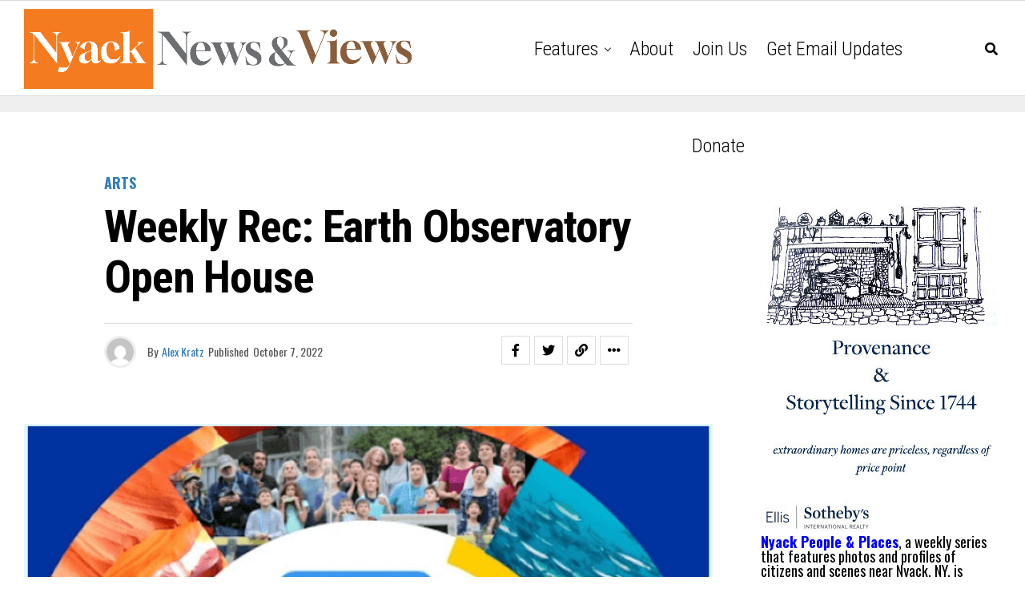

--- FILE ---
content_type: text/html; charset=utf-8
request_url: https://www.google.com/recaptcha/api2/aframe
body_size: 268
content:
<!DOCTYPE HTML><html><head><meta http-equiv="content-type" content="text/html; charset=UTF-8"></head><body><script nonce="iUORMTiXVzOvmGPb5Ca3_w">/** Anti-fraud and anti-abuse applications only. See google.com/recaptcha */ try{var clients={'sodar':'https://pagead2.googlesyndication.com/pagead/sodar?'};window.addEventListener("message",function(a){try{if(a.source===window.parent){var b=JSON.parse(a.data);var c=clients[b['id']];if(c){var d=document.createElement('img');d.src=c+b['params']+'&rc='+(localStorage.getItem("rc::a")?sessionStorage.getItem("rc::b"):"");window.document.body.appendChild(d);sessionStorage.setItem("rc::e",parseInt(sessionStorage.getItem("rc::e")||0)+1);localStorage.setItem("rc::h",'1767478125481');}}}catch(b){}});window.parent.postMessage("_grecaptcha_ready", "*");}catch(b){}</script></body></html>